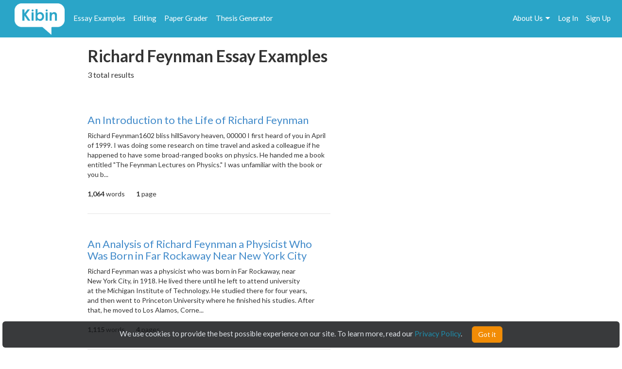

--- FILE ---
content_type: text/html; charset=UTF-8
request_url: https://www.kibin.com/essay-examples/tag/richard-feynman
body_size: 14070
content:
<!doctype html>
<html>
	<head>
		<title>Richard Feynman Essay Examples | Kibin</title>
<meta name='description' content="Stuck on your essay? Browse essays about Richard Feynman and find inspiration. Learn by example and become a better writer with Kibin&#039;s suite of essay help services.">

	<meta name='keywords' content='proofreading services, editing services, proofreading, proofread, essay help, essay editing, term paper help'>

<meta name='viewport' content='width=device-width,initial-scale=1'>
<meta http-equiv='content-type' content='text/html;charset=UTF-8'>
<link rel='mask-icon' sizes='any' href='https://cdn.kibin.com/images/kibin_logo.svg' color='#018bce'>
<link rel='shortcut icon' href='https://cdn.kibin.com/images/favicon.png'>
<link rel='preconnect' href='https://fonts.googleapis.com'>
<link rel='preconnect' href='https://fonts.gstatic.com' crossorigin>
<link href='https://fonts.googleapis.com/css2?family=Abril+Fatface&family=Lato:wght@300;400;700;900&display=swap' rel='stylesheet'>
<link rel='preconnect stylesheet' href='https://cdnjs.cloudflare.com/ajax/libs/font-awesome/4.7.0/css/font-awesome.min.css' defer>
<link rel='dns-prefetch stylesheet' href='https://cdnjs.cloudflare.com/ajax/libs/font-awesome/4.7.0/css/font-awesome.min.css' defer>
<link rel='preload' href='/9eb0060bc9516b872e94ae84d1799540/css/main.css' as='style'>
<link rel='stylesheet' href='/9eb0060bc9516b872e94ae84d1799540/css/main.css' media='print' onload='this.media="all"'>

	<link rel='stylesheet' href='https://cdn.kibin.com/packages/bootstrap-3.3.5-custom/css/bootstrap.essential.min.css'>
	<link rel='preload' href='https://cdn.kibin.com/packages/bootstrap-3.3.5-custom/css/bootstrap.min.css' as='style'>
	<link rel='stylesheet' href='https://cdn.kibin.com/packages/bootstrap-3.3.5-custom/css/bootstrap.min.css' media='print' onload='this.media="all"'>




	<script src='https://ajax.googleapis.com/ajax/libs/jquery/2.1.4/jquery.min.js'></script>

	<link rel='preload' href='/9eb0060bc9516b872e94ae84d1799540/css/essay-examples.css' as='style'>
	<link rel='stylesheet' href='/9eb0060bc9516b872e94ae84d1799540/css/essay-examples.css' media='print' onload='this.media="all"'>

	
			
			



	<link href="https://www.kibin.com/essay-examples/tag/richard-feynman" rel='canonical'>

<div id='maintenance_block' style='display:none'><div id='maintenance_banner'></div></div>


<div id='disconnect_banner' style='display:none'></div>


<!-- Google Analytics -->
<script>
(function(i,s,o,g,r,a,m){i['GoogleAnalyticsObject']=r;i[r]=i[r]||function(){
(i[r].q=i[r].q||[]).push(arguments)},i[r].l=1*new Date();a=s.createElement(o),
m=s.getElementsByTagName(o)[0];a.async=1;a.src=g;m.parentNode.insertBefore(a,m)
})(window,document,'script','//www.google-analytics.com/analytics.js','ga');
ga('create', 'UA-20619135-1', 'auto');
ga('require', 'displayfeatures');
ga('send', 'pageview');
</script>
<!-- End Google Analytics -->

<!-- Google Tag Manager -->

<script>(function(w,d,s,l,i){w[l]=w[l]||[];w[l].push({'gtm.start':new Date().getTime(),event:'gtm.js'});var f=d.getElementsByTagName(s)[0],j=d.createElement(s),dl=l!='dataLayer'?'&l='+l:'';j.async=true;j.src='https://www.googletagmanager.com/gtm.js?id='+i+dl;f.parentNode.insertBefore(j,f);})(window,document,'script','dataLayer','GTM-NCV25LF');</script>
<!-- End Google Tag Manager -->

	<!-- Hotjar Tracking Code for https://www.kibin.com -->
	<script>
		(function(h,o,t,j,a,r){
			h.hj=h.hj||function(){(h.hj.q=h.hj.q||[]).push(arguments)};
			h._hjSettings={hjid:2751132,hjsv:6};
			a=o.getElementsByTagName('head')[0];
			r=o.createElement('script');r.async=1;
			r.src=t+h._hjSettings.hjid+j+h._hjSettings.hjsv;
			a.appendChild(r);
		})(window,document,'https://static.hotjar.com/c/hotjar-','.js?sv=');
	</script>

	<!-- Start Visual Website Optimizer Asynchronous Code -->
	<script type='text/javascript'>
	var _vwo_code=(function(){
	var account_id=241616,
	settings_tolerance=2000,
	library_tolerance=2500,
	use_existing_jquery=false,
	// DO NOT EDIT BELOW THIS LINE
	f=false,d=document;return{use_existing_jquery:function(){return use_existing_jquery;},library_tolerance:function(){return library_tolerance;},finish:function(){if(!f){f=true;var a=d.getElementById('_vis_opt_path_hides');if(a)a.parentNode.removeChild(a);}},finished:function(){return f;},load:function(a){var b=d.createElement('script');b.src=a;b.type='text/javascript';b.innerText;b.onerror=function(){_vwo_code.finish();};d.getElementsByTagName('head')[0].appendChild(b);},init:function(){settings_timer=setTimeout('_vwo_code.finish()',settings_tolerance);var a=d.createElement('style'),b='body{opacity:0 !important;filter:alpha(opacity=0) !important;background:none !important;}',h=d.getElementsByTagName('head')[0];a.setAttribute('id','_vis_opt_path_hides');a.setAttribute('type','text/css');if(a.styleSheet)a.styleSheet.cssText=b;else a.appendChild(d.createTextNode(b));h.appendChild(a);this.load('//dev.visualwebsiteoptimizer.com/j.php?a='+account_id+'&u='+encodeURIComponent(d.URL)+'&r='+Math.random());return settings_timer;}};}());_vwo_settings_timer=_vwo_code.init();
	</script>
	<!-- End Visual Website Optimizer Asynchronous Code -->

	<!-- Facebook Pixel Code -->
			<script>
		if(/Mobi/i.test(navigator.userAgent)||/Android/i.test(navigator.userAgent)) {
			// do nothing
		} else {
			!function(f,b,e,v,n,t,s){if(f.fbq)return;n=f.fbq=function(){n.callMethod?n.callMethod.apply(n,arguments):n.queue.push(arguments)};if(!f._fbq)f._fbq=n;n.push=n;n.loaded=!0;n.version='2.0';n.queue=[];t=b.createElement(e);t.async=!0;t.src=v;s=b.getElementsByTagName(e)[0];s.parentNode.insertBefore(t,s)}(window,document,'script','https://connect.facebook.net/en_US/fbevents.js');fbq('init', '959451720838367');fbq('track', "PageView");
		}
		</script><noscript><img height='1' width='1' style='display:none' src='https://www.facebook.com/tr?id=959451720838367&ev=PageView&noscript=1'></noscript>
		<!-- End Facebook Pixel Code -->
	
	
	<div class='nav-top-hamburger-mobile'>
		<div class='nav-hamburger-box-show'></div>
		<div class='nav-hamburger-box-close'></div>
	</div>

			<div class='nav-side-mobile' style='display:none'>
			<div class='nav-side-mobile-logo'></div>
			<div class='nav-side-mobile-buffer'></div>

							<div class='nav-side-mobile-menu-item'><a href='/essay-examples'>Essay Examples</a></div>
				<div class='nav-side-mobile-menu-item nav-side-mobile-menu-editing'><a href='/editing-proofreading-services'>Editing</a></div>
			
							<div class='nav-side-mobile-menu-item'><a href='/free-paper-grader'>Paper Grader</a></div>
				<div class='nav-side-mobile-menu-item'><a href='/thesis-builder'>Thesis Generator</a></div>
									
			<div class='nav-side-mobile-buffer'></div>
							<div class='nav-side-mobile-menu-item nav-side-mobile-menu-aboutus'>About Us<div class='nav-side-mobile-item-caret'>&gt;</div></div>
									<div class='nav-side-mobile-menu-item'><a href='/essay-examples/login'>Log In</a></div>
					<div class='nav-side-mobile-menu-item'><a href='/essay-examples/search'>Search</a></div>
									</div>
		<div class='nav-side-submenu nav-side-submenu-edb' style='display:none'>
			<div class='nav-mobile-back'>&lt; Back</div>
			<div class='nav-side-mobile-buffer'></div>
					</div>
		<div class='nav-side-submenu nav-side-submenu-editing' style='display:none'>
			<div class='nav-mobile-back'>&lt; Back</div>
			<div class='nav-side-mobile-buffer'></div>
					</div>
		<div class='nav-side-submenu nav-side-submenu-aboutus' style='display:none'>
			<div class='nav-mobile-back'>&lt; Back</div>
			<div class='nav-side-mobile-buffer'></div>
			<div class='nav-side-mobile-menu-item nav-side-mobile-menu-item-sub'><a href='/about'>Team Kibin</a></div>
			<div class='nav-side-mobile-menu-item nav-side-mobile-menu-item-sub'><a href='/editors'>Editors</a></div>
			<div class='nav-side-mobile-menu-item nav-side-mobile-menu-item-sub'><a href='/careers'>Careers</a></div>
			<div class='nav-side-mobile-menu-item nav-side-mobile-menu-item-sub'><a href='/honor-code'>Academic Honesty</a></div>
			<div class='nav-side-mobile-menu-item nav-side-mobile-menu-item-sub'><a href='/contact'>Contact Us/FAQ</a></div>
		</div>
		<div class='backdrop' style='display:none'></div>
				<link rel='stylesheet' href='/9eb0060bc9516b872e94ae84d1799540/css/results.css' async>
		</head>
	<body>
		<div id='main'>
			<header>
				<nav class='navbar navbar-kibin'>
	<div class='container-fluid'>
		<div class='col-sm-12'>
			<div class='navbar-header pull-left'>
				<div class='navbar-kibin-logo'>
											<a href="/"><img src="https://cdn.kibin.com/images/kibin_logo_white.svg" class="navbar-logo lozad" alt="Kibin logo"></a>
									</div>
			</div>
					
			<div class='pull-left nav-top-icon-menu' style='display:none'>
									
					<div class='header-top-block header-edb-block pull-left'>
						<a href='/essay-examples'>Essay Examples</a>
					</div>

					
					<div class='header-top-block header-edb-block pull-left'>
						<a href='/editing-proofreading-services'>Editing</a>
					</div>

					
					<div class='header-top-block header-grader-block pull-left'>
						<a href='/free-paper-grader'>Paper Grader</a>
					</div>

					
					<div class='header-top-block header-thesis-block pull-left'>
						<a href='/thesis-builder'>Thesis Generator</a>
					</div>
					
					
							</div>

			<div class='pull-right navbar-actions navbar-right' style='display:none'>
				
									

																						<div class='header-top-block nav-top-signup-link pull-right'><a href='/signup' class='navbar-signup-link'>Sign Up</a></div>
												<div class='header-top-block nav-top-login-link pull-right'><a href='/login' class='navbar-login-link'>Log In</a></div>
					
					
					<div class='header-top-block header-aboutus-block pull-right'>
						<a href='/about'>About Us</a><div class='pull-right header-icon-caret-menu'><div class='header-caret-down'></div></div>

						
						<div class='dash-aboutus-dropdown-info nav-dropdown-menu dispn'>
							<a href='/about'><div class='dash-user-dd-item dash-user-dd-item-div'>Team Kibin</div></a>
							<a href='/editors'><div class='dash-user-dd-item dash-user-dd-item-div'>Editors</div></a>
							<a href='/careers'><div class='dash-user-dd-item dash-user-dd-item-div'>Careers</div></a>
							<a href='/honor-code'><div class='dash-user-dd-item dash-user-dd-item-div'>Academic Honesty</div></a>
							<a href='/contact'><div class='dash-user-dd-item'>Contact Us/FAQ</div></a>
						</div>
					</div>
				
							</div>
		</div>
	</div>
</nav>
			</header>
			<div class='scrollup' style='display:none'>scroll to top</div>
			
				<div class='container'>
		<div class='col-xs-12 col-md-offset-1 col-md-10'>
							
				<h1 class='search-head-text'>Richard Feynman Essay Examples</h1>

									<div class='search-head-text-sub-placeholder'><div class='line-full'><div class='text'></div></div></div>
					<div class='search-head-text-sub dispn'>3 total results</div>
				
				<div class='essays'>
											<div class='essay-waiting-placeholder-container'>
																						<div class='essay essay-placeholder'><h4 class='text line link'></h4><div class='text line-full'></div><div class='text line-mid'></div><div class='text line-full'></div><div class='text line-mid'></div><div class='text extra'></div></div>
															<div class='essay essay-placeholder'><h4 class='text line link'></h4><div class='text line-full'></div><div class='text line-mid'></div><div class='text line-full'></div><div class='text line-mid'></div><div class='text extra'></div></div>
															<div class='essay essay-placeholder'><h4 class='text line link'></h4><div class='text line-full'></div><div class='text line-mid'></div><div class='text line-full'></div><div class='text line-mid'></div><div class='text extra'></div></div>
															<div class='essay essay-placeholder'><h4 class='text line link'></h4><div class='text line-full'></div><div class='text line-mid'></div><div class='text line-full'></div><div class='text line-mid'></div><div class='text extra'></div></div>
															<div class='essay essay-placeholder'><h4 class='text line link'></h4><div class='text line-full'></div><div class='text line-mid'></div><div class='text line-full'></div><div class='text line-mid'></div><div class='text extra'></div></div>
													</div>
									</div>
					</div>
	</div>

	<div class='essay-placeholder-container dispn'>
		<div class='essay'>
			<h2 class='essay-title-h2'><a class='essay-title'></a></h2>
			<div class='essay-content'></div>
			<div class='inlineb essay-info-block'>
				<div class='dispn' id='staff-pick-container'>
					<div class='inlineb essay-staff-pick-block'>
						<div class='inlineb'><img src='https://cdn.kibin.com/images/essay-examples/heart.png' class='ex_staff_pick lozad'></div>
						<div class='inlineb essay-staff-pick-text'>staff pick</div>
					</div>
				</div>
				<div class='dispn' id='graded-container'>
					<div class='inlineb essay-graded-block'>
						<div class='inlineb'><img src='https://cdn.kibin.com/images/essay-examples/star.png' class='ex_graded lozad'></div>
						<div class='inlineb essay-graded-text'>graded</div>
					</div>
				</div>

				<div class='essay-word-count'><b><span id='essay-words-num'></span></b> words</div>
				<div class='essay-page-count'><b><span id='essay-pages-num'></span></b> page<span id='essay-pages-num-txt'></span></div>
			</div>
		</div>
	</div>

	<div class='pagination-placeholder-container dispn'>
					
			</div>

				<div id='push'></div>
		</div>
		<div id='footer'>
	<div class='container-fluid'>
		<div class='col-sm-12'>
			<div class='footer-contents inlineb'>
				
				
									<div class='footer-contents-col'>
						<p class='footer-contents-col-header'>Company</p>
						<ul class='footer-contents-col-text'>
																								<li><a href='/about'>About Us</a></li>
																																<li><a href='/contact'>Contact/FAQ</a></li>
																																<li><a href='/resources'>Resources</a></li>
																																<li><a href='/terms'>Terms of Service</a></li>
																																<li><a href='/privacy'>Privacy Policy</a></li>
																																<li><a href='/honor-code'>Academic Honor Code</a></li>
																																<li><a href='/testimonials'>Kibin Reviews &amp; Testimonials</a></li>
																																<li><a href='/editors'>Meet the Editors</a></li>
																																<li><a href='/proofreading-jobs'>Proofreading Jobs</a></li>
																																<li><a href='/careers'>Careers</a></li>
																																<li><a href='/essay-writing-blog/'>Essay Writing Blog</a></li>
																					</ul>
					</div>
									<div class='footer-contents-col'>
						<p class='footer-contents-col-header'>Follow</p>
						<ul class='footer-contents-col-text'>
																								<li>
										<a href='https://www.facebook.com/kibininc'>
											<img src='https://cdn.kibin.com/images/facebook-logo-white.png' height=20px width=auto />
											&nbsp;&nbsp;Facebook
										</a>
									</li>
																																<li>
										<a href='https://www.twitter.com/kibin'>
											<img src='https://cdn.kibin.com/images/x-logo-white.png' height=20px width=auto />
											&nbsp;&nbsp;X (Twitter)
										</a>
									</li>
																					</ul>
					</div>
				
							</div>
		</div>
	</div>
</div>

<input type='hidden' name='_token' value='qCpBC0lCjvTOLboHxOvpnYIH3ib2Jr3okUoZIzcj'>

<div id='sound_buffer'></div>
<div id='fb_pixel'></div>
<script src='https://cdn.kibin.com/packages/bootstrap-3.3.5-custom/js/bootstrap.min.js'></script>
<script src='/js/static.js'></script>
<script src='/9eb0060bc9516b872e94ae84d1799540/js/main.js'></script>
<script src='https://cdn.kibin.com/packages/jeditable.js'></script>
<script src='https://cdn.kibin.com/packages/jquery.cookie.js'></script>
<script src='https://cdn.kibin.com/packages/jquery.countdown.custom.min.js'></script>

	
	<script src='/9eb0060bc9516b872e94ae84d1799540/js/essay-examples.js' defer></script>



		<script src='https://cdn.kibin.com/packages/lozad.min.js'></script>
		<script>
			const observer = lozad(); // lazy loads elements with default selector as '.lozad'
			observer.observe();
		</script>
	

			<script type="text/javascript">
			if(/Mobi/i.test(navigator.userAgent)||/Android/i.test(navigator.userAgent)) {
							} else {
				!function(e,t,n){function a(){var e=t.getElementsByTagName("script")[0],n=t.createElement("script");n.type="text/javascript",n.async=!0,n.src="https://beacon-v2.helpscout.net",e.parentNode.insertBefore(n,e)}if(e.Beacon=n=function(t,n,a){e.Beacon.readyQueue.push({method:t,options:n,data:a})},n.readyQueue=[],"complete"===t.readyState)return a();e.attachEvent?e.attachEvent("onload",a):e.addEventListener("load",a,!1)}(window,document,window.Beacon||function(){});
			}
		</script><script type="text/javascript">
			if(/Mobi/i.test(navigator.userAgent)||/Android/i.test(navigator.userAgent)) {
							} else {
				window.Beacon('init', '9f1c85f6-8502-4ab5-9aaa-13ae87ab9ace')
			}
		</script>
	
	
			<script type="text/javascript">
			var _dcq = _dcq || [];
			var _dcs = _dcs || {}; 
			_dcs.account = '8212527';

			(function() {
				var dc = document.createElement('script');
				dc.type = 'text/javascript'; dc.async = true; 
				dc.src = '//tag.getdrip.com/8212527.js';
				var s = document.getElementsByTagName('script')[0];
				s.parentNode.insertBefore(dc, s);
			})();
		</script>
	


	<script>
			</script>
	
			<script>
							_dcq.push(['track','Visit (EDB)']);
					</script>
	
<script>
	$(document).ready(function() {$('.navbar-actions,.nav-top-icon-menu').show();});
	$(window).load(function() {
		
		$('.header-profile-block').mouseenter(function() {
			$('.nav-dropdown-menu').hide();
			$('.dash-user-dropdown-info').show();
		}).mouseleave(function() {
			$('.nav-dropdown-menu').hide();
		});

		$('.header-editing-block').mouseenter(function() {
			$('.nav-dropdown-menu').hide();
			$('.dash-editing-dropdown-info').show();
		}).mouseleave(function() {
			$('.nav-dropdown-menu').hide();
		});

		$('.header-edb-block').mouseenter(function() {
			$('.nav-dropdown-menu').hide();
			$('.dash-edb-dropdown-info').show();
		}).mouseleave(function() {
			$('.nav-dropdown-menu').hide();
		});

		$('.header-aboutus-block').mouseenter(function() {
			$('.nav-dropdown-menu').hide();
			$('.dash-aboutus-dropdown-info').show();
		}).mouseleave(function() {
			$('.nav-dropdown-menu').hide();
		});

		$('.dash-user-dd-item').click(function() {
			$('.nav-dropdown-menu').hide();
		});

		$('.nav-side-mobile-logo').html('<img src="https://cdn.kibin.com/images/kibin_logo_blue.svg" class="nav-mobile-logo">');
		
		$('.nav-hamburger-box-show').html("<i class='fa fa-2x fa-bars'></i>");
		$('.nav-hamburger-box-close').html("<i class='fa fa-2x fa-times'></i>");

		
		if(navigator.platform.indexOf('Win') > -1) {
			$('select').removeClass('form-control');
		}

		
		$.post('/maintenance_window',{
			_token: $('[name="_token"]').val()
		},function(e) {
			if(e.maint_time_now > e.maint_date_start && e.maint_time_now < e.maint_date_end) {
				window.location = '/down';
			} else if(e.maint_time_now < e.maint_date_end) {
				$('#maintenance_banner').html('Notice: The server will be down for maintenance for approximately ' + e.maint_duration + ' minutes, starting on ' + e.maint_date_start_text + ' Pacific Time.');
				$('#maintenance_block').slideDown();
			}
		},'json');
	});	
</script>		<script type="text/javascript">/* <![CDATA[ */var google_conversion_id = 992790770;var google_custom_params = window.google_tag_params;var google_remarketing_only = true;/* ]]> */</script><script type="text/javascript" src="//www.googleadservices.com/pagead/conversion.js"></script><noscript><div style="display:inline;"><img height="1" width="1" style="border-style:none;" alt="" src="//googleads.g.doubleclick.net/pagead/viewthroughconversion/992790770/?value=0&amp;guid=ON&amp;script=0"/></div></noscript>
		<script>$(document).ready(function(){ $('[name="google_conversion_frame"]').css('display','none') });</script>

		<script type="text/javascript" src="//my.hellobar.com/d7e2465020984c2301644ddeb6ac00238858f7ef.js" async></script>
	

<!-- Google Tag Manager (noscript) -->
<noscript><iframe src="https://www.googletagmanager.com/ns.html?id=GTM-NCV25LF"
height="0" width="0" style="display:none;visibility:hidden"></iframe></noscript>
<!-- End Google Tag Manager (noscript) -->

<script src='https://cdn.kibin.com/packages/jquery-ui-1.12.1.custom/jquery-ui.min.js'></script>
<script type='text/javascript'>
	$(document).ready(function(){
		$('.nav-hamburger-box-show').click(function() {
			$('.backdrop').fadeIn();
			$('.nav-side-mobile').show('slide',{direction:'right'},300);
			$('.nav-hamburger-box-close').show();
			$(this).hide();
		});

		$('.nav-hamburger-box-close').click(function() {
			$('.backdrop').fadeOut(200);
			$('.nav-side-mobile').hide('slide',{direction:'right'},300);
			$('.nav-hamburger-box-show').show();
			$(this).hide();
			$('.nav-side-submenu').hide();
		});

		$('.nav-mobile-back').click(function() {
			$(this).parent().hide('slide',{direction:'right'},300);
		});

		$('.nav-side-mobile-menu-edb').click(function() {
			$('.nav-side-submenu-edb').show('slide',{direction:'right'},300);
		});

		$('.nav-side-mobile-menu-editing').click(function() {
			$('.nav-side-submenu-editing').show('slide',{direction:'right'},300);
		});

		$('.nav-side-mobile-menu-aboutus').click(function() {
			$('.nav-side-submenu-aboutus').show('slide',{direction:'right'},300);
		});

		if($('.nav-side-mobile').height() < $(window).height()) {
			$('.nav-side-mobile').css('height','100%');
		}
	});
</script>

		<div id='cookie-banner'><div class='cookie-banner-text'>We use cookies to provide the best possible experience on our site. To learn more, read our <a target='_blank' href='/privacy'>Privacy Policy</a>.</div><div class='cookie-banner-btn-div'><button class='btn btn-warning cookie-banner-btn'>Got it</button></div></div>

<script>
	$(document).ready(function(){
		//console.log(typeof($.cookie('kibin_cookie_banner_ok')) === 'undefined');
		if(typeof($.cookie('kibin_cookie_banner_ok')) === 'undefined') {
			$('.cookie-banner-text,.cookie-banner-btn-div').css('display','inline-block');
			$('#cookie-banner').show();
		}

		$('.cookie-banner-btn').on('mousedown',function(){
			$.cookie('kibin_cookie_banner_ok',true);
			$('#cookie-banner').hide();
		});
	});
</script>							<script>
			$(window).load(function() {
									var post_data = {
						tag: '[base64]',
						total: '3',
						tags_data: '[base64]',
						_token: $('[name="_token"]').val()
					};
				
				
				$.post('/essay-examples/get_tag_data',post_data,function(e) {
					// remove placeholder
					$('.essay-waiting-placeholder-container').hide();

											$('.search-head-text-sub-placeholder').hide();
						$('.search-head-text-sub').show();
					
					// data
					$(e.data).each(function(key,val) {
						// fill all values
						$('.essay-placeholder-container .essay-title').attr('href','/essay-examples/' + val.title_link).html(val.title);
						$('.essay-placeholder-container .essay-content').html(val.content);
						if(val.staff_pick == 1) $('.essay-placeholder-container #staff-pick-container').show();
						if(val.graded == 1) $('.essay-placeholder-container #graded-container').show();

						$('.essay-placeholder-container #essay-words-num').html(val.words);
						$('.essay-placeholder-container #essay-pages-num').html(val.pages);
						$('.essay-placeholder-container #essay-pages-num-txt').html(val.pages_txt);

						// append to essay container structure
						$('.essays').append($('.essay-placeholder-container').html());
						$('.essay-placeholder-container #staff-pick-container').hide();
						$('.essay-placeholder-container #graded-container').hide();
					});

					// pagination
											$('.essays').append('<div><ul class="pagination">' + $('.pagination-placeholder-container').html() + '</ul></div>');
					
									},'json');
			});
		</script>
		<script defer src="https://static.cloudflareinsights.com/beacon.min.js/vcd15cbe7772f49c399c6a5babf22c1241717689176015" integrity="sha512-ZpsOmlRQV6y907TI0dKBHq9Md29nnaEIPlkf84rnaERnq6zvWvPUqr2ft8M1aS28oN72PdrCzSjY4U6VaAw1EQ==" data-cf-beacon='{"version":"2024.11.0","token":"9713827f2c0a4712a17e0afbaee82b48","server_timing":{"name":{"cfCacheStatus":true,"cfEdge":true,"cfExtPri":true,"cfL4":true,"cfOrigin":true,"cfSpeedBrain":true},"location_startswith":null}}' crossorigin="anonymous"></script>
</body>
</html>